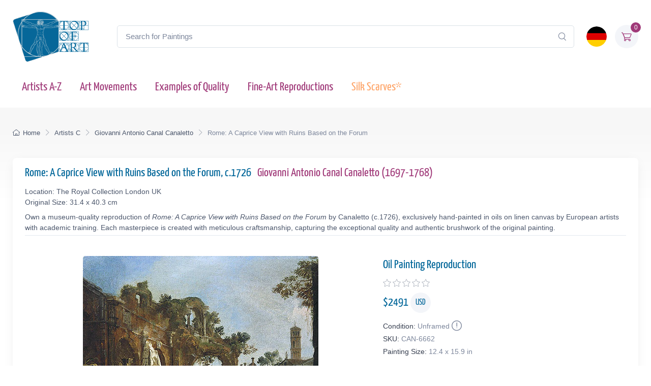

--- FILE ---
content_type: text/html; charset=utf-8
request_url: https://www.topofart.com/artists/Canaletto/art-reproduction/6662/Rome-A-Caprice-View-with-Ruins-Based-on-the-Forum.php
body_size: 12167
content:
<!DOCTYPE html>
<html lang="en"> <head>
<meta charset="utf-8"> 
<title>Rome: A Caprice View with Ruins Based on the Forum | Canaletto | Painting Reproduction 6662 | TOPofART</title>
<meta name="description" content="Rome: A Caprice View with Ruins Based on the Forum, c.1726 by Giovanni Antonio Canal Canaletto | Museum Quality Oil Painting Reproduction and Canvas Print 6662 | TOPofART">
<meta name="robots" content="index, follow">
<link rel="canonical" href="https://www.topofart.com/artists/Canaletto/art-reproduction/6662/Rome-A-Caprice-View-with-Ruins-Based-on-the-Forum.php">
<link rel="alternate" hreflang="en" href="https://www.topofart.com/artists/Canaletto/art-reproduction/6662/Rome-A-Caprice-View-with-Ruins-Based-on-the-Forum.php">
<link rel="alternate" hreflang="de" href="https://www.topofart.com/de/artists/Canaletto/art-reproduction/6662/Rome-A-Caprice-View-with-Ruins-Based-on-the-Forum.php">
<link rel="alternate" hreflang="x-default" href="https://www.topofart.com/artists/Canaletto/art-reproduction/6662/Rome-A-Caprice-View-with-Ruins-Based-on-the-Forum.php">
<meta property="fb:app_id" content="258051434976076">
<meta property="og:image" content="https://cdn.topofart.com/images/artists/Giovanni_Antonio_Canal_Canaletto/paintings-wm/canaletto110.jpg">
<meta property="og:image:height" content="369">
<meta property="og:image:width" content="463">
<meta property="og:image:type" content="image/jpeg">
<meta property="og:type" content="product">
<meta property="og:title" content="Rome: A Caprice View with Ruins Based on the Forum | Canaletto | Painting Reproduction">
<meta property="og:description" content="Rome: A Caprice View with Ruins Based on the Forum, c.1726 | Giovanni Antonio Canal Canaletto | Fine Art Painting Reproduction | TOPofART">
<meta property="og:url" content="https://www.topofart.com/artists/Canaletto/art-reproduction/6662/Rome-A-Caprice-View-with-Ruins-Based-on-the-Forum.php">
<meta property="og:site_name" content="TOPofART.com">
<meta property="product:price:amount" content="2491">
<meta property="product:price:currency" content="USD">
<meta property="product:availability" content="instock">
<meta name="twitter:card" content="product">
<meta name="twitter:site" content="@TOPofARTcom">
<meta name="twitter:creator" content="@TOPofARTcom">
<meta name="twitter:title" content="Rome: A Caprice View with Ruins Based on the Forum by Canaletto">
<meta name="twitter:description" content="Rome: A Caprice View with Ruins Based on the Forum, c.1726 | Giovanni Antonio Canal Canaletto | Fine Art Painting Reproduction 6662 | TOPofART">
<meta name="twitter:image:src" content="https://cdn.topofart.com/images/artists/Giovanni_Antonio_Canal_Canaletto/paintings-wm/canaletto110.jpg">
<meta name="twitter:data1" content="$2491 USD">
<meta name="twitter:label1" content="PRICE">
<meta name="twitter:data2" content="31.4 x 40.3 cm (Painting Reproduction)">
<meta name="twitter:label2" content="SIZE">
 <meta name="viewport" content="width=device-width, initial-scale=1">
<link rel="shortcut icon" href="https://cdn.topofart.com/favicon.ico"> <link href="https://cdn.topofart.com/img/apple-touch-icon.png" rel="apple-touch-icon">
<link rel="icon" type="image/png" sizes="16x16" href="https://cdn.topofart.com/img/favicon-16x16.png"> <link rel="icon" type="image/png" sizes="32x32" href="https://cdn.topofart.com/img/favicon-32x32.png">
<link rel="icon" type="image/png" sizes="48x48" href="https://cdn.topofart.com/img/favicon-48x48.png"> <link href="https://cdn.topofart.com/img/apple-touch-icon-152x152.png" rel="apple-touch-icon" sizes="152x152">
<link href="https://cdn.topofart.com/img/apple-touch-icon-167x167.png" rel="apple-touch-icon" sizes="167x167">
<link href="https://cdn.topofart.com/img/apple-touch-icon-180x180.png" rel="apple-touch-icon" sizes="180x180">
<link href="https://cdn.topofart.com/img/apple-touch-icon-120x120.png" rel="apple-touch-icon" sizes="120x120">
<link href="https://cdn.topofart.com/img/apple-touch-icon-76x76.png" rel="apple-touch-icon" sizes="76x76">
<link href="https://cdn.topofart.com/img/android-chrome-192x192.png" rel="icon" sizes="192x192">
<link href="https://cdn.topofart.com/img/android-chrome-512x512.png" rel="icon" sizes="512x512">
<link rel="preconnect" href="https://cdn.topofart.com" crossorigin>
<link rel="dns-prefetch" href="https://cdn.topofart.com">
<link rel="preload" href="https://cdn.topofart.com/topofart.css" as="style">
<link rel="preload" href="https://cdn.topofart.com/images/topofart-paintings-logo.png" as="image">
<link rel="stylesheet" media="screen" href="https://cdn.topofart.com/topofart.css">

 
</head>
  <!-- Body-->
  <body class="handheld-toolbar-enabled">

    <main class="page-wrapper">
      <!-- Navbar 3 Level (Light)-->
      <header class="shadow-sm">
        <!-- Remove "navbar-sticky" class to make navigation bar scrollable with the page.-->
        <div class="navbar-sticky bg-light">
          <div class="navbar navbar-expand-lg navbar-light">
            <div class="container">
            <div class="awe-logo">
            <a class="navbar-brand flex-shrink-0" href="https://www.topofart.com/" title="TOPofART"><div class="awe-logo-img"></div></a>
            </div>
            
<form action="/search/" method="POST" name="simple_search_form" class="input-group d-none d-lg-flex mx-4">
    <input id="searchInput" class="form-control rounded-end pe-5" type="text" name="search_text" placeholder="Search for Paintings">
    <button type="submit" class="btn-clear ci-search position-absolute top-50 end-0 translate-middle-y text-muted fs-base me-3" aria-label="Search"></button>
</form>
<div class="search-backdrop d-none" id="searchBackdrop" onclick="closeSearch()"></div>

<div class="search-container d-none" id="searchContainer">
    <div class="search-header position-relative w-100 p-3 d-flex justify-content-between align-items-center bg-white">
        <div class="flex-grow-1 me-3">
            <input id="searchInputModal" class="form-control form-control-lg" type="text" placeholder="Search for Paintings and Artists">
        </div>
        <button class="btn-close" onclick="closeSearch()"></button>
    </div>

    <div class="search-body">
        <div class="search-filters p-3 d-none d-lg-block border-end" style="width: 300px; overflow-y: auto;">
            <div class="filter-group mb-4">
                <h4 class="fs-5 text-blue">Artist</h4>
                <div class="filter-options" id="artistFilters">
                </div>
                <div class="mt-2 d-none" id="artistShowMore">
                    <button class="alert btn-outline-secondary btn-sm p-1 small" onclick="toggleFilterOptions('artist')">
                        show more
                    </button>
                </div>
            </div>

            <div class="filter-group mb-4">
                <h4 class="fs-5 text-blue">Museum</h4>
                <div class="filter-options" id="museumFilters">
                </div>
                <div class="mt-2 d-none" id="museumShowMore">
                    <button class="alert btn-outline-secondary btn-sm p-1 small" onclick="toggleFilterOptions('museum')">
                        show more
                    </button>
                </div>
            </div>
        </div>

        <div class="results-container flex-grow-1 d-flex flex-column overflow-auto">
            <div id="resultsCount" class="text-muted small pt-4 pb-0 ps-4"></div>
            <div id="results" class="p-3"></div>
        </div>
    </div>
</div>

<script src="https://cdn.topofart.com/scripts/search-modal.js.php?lang=en" defer></script>     
              
              <div class="navbar-toolbar d-flex flex-shrink-0 align-items-center">
              
                <button class="navbar-toggler position-absolute start-50 translate-middle-x" type="button" data-bs-toggle="collapse" data-bs-target="#navbarCollapse" aria-label="Navbar Collapse"><span class="navbar-toggler-icon"></span></button>

<a href="https://www.topofart.com/de/artists/Canaletto/art-reproduction/6662/Rome-A-Caprice-View-with-Ruins-Based-on-the-Forum.php">
    <img class="rounded-circle sq-size-40" 
     src="https://cdn.topofart.com/ln/de/flag.png" 
     srcset="https://cdn.topofart.com/ln/de/flag.png 40w,
             https://cdn.topofart.com/ln/de/flag.png?width=60&height=60&enlarge=1 60w"
     sizes="40px"
     width="40" 
     height="40" 
     alt="Language Flag - Deutsch">
    </a>                     
                <div class="navbar-tool ms-3"><a class="navbar-tool-icon-box bg-secondary text-red" href="https://www.topofart.com/shopping-cart/">              
<span class="navbar-tool-label">0</span><i class="navbar-tool-icon ci-cart"></i></a>
                </div>
              </div>
            </div>
          </div>
          <div class="navbar navbar-expand-lg navbar-light navbar-stuck-menu mt-n2 pt-0 pb-2">
            <div class="container">
                <!-- Search-->                                          
                <form action="/search/" method="POST" class="input-group d-lg-none my-3">
                <input id="searchInputMobile" class="form-control rounded-end pe-5" type="text" name="search_text" placeholder="Search for Paintings">
                <button type="submit" class="btn-clear ci-search position-absolute top-50 end-0 translate-middle-y text-muted fs-base me-3" aria-label="Search"></button>
                </form>            
              <div class="collapse navbar-collapse" id="navbarCollapse">

                <!-- Primary menu-->
                <ul class="navbar-nav">
                  <li><a class="nav-link text-red" href="https://www.topofart.com/artists-a-z.php">Artists A-Z</a>
                  </li>                
                  <li><a class="nav-link text-red" href="https://www.topofart.com/art-styles.php">Art Movements</a>
                  </li>
                  <li><a class="nav-link text-red" href="https://www.topofart.com/quality-samples.php?page=1">Examples of Quality</a>
                  </li>
                                 
                  <li class="nav-item dropdown"><div class="nav-link dropdown-toggle pe-yes text-red" data-bs-toggle="dropdown" data-bs-auto-close="outside">Fine-Art Reproductions</div>
                    <div class="dropdown-menu px-2 pb-4">
                      <div class="d-flex flex-wrap flex-sm-nowrap">
                        <div class="mega-dropdown-column pt-3 pt-sm-4 px-2 px-lg-3">
                          <div class="widget widget-links">
                            <p class="fs-sm mb-2">Index of the Recently Added Paintings in our Catalogue</p>
                            <ul class="widget-list">
                              <li class="widget-list-item mb-1"><a class="h4 text-red" href="https://www.topofart.com/new-art-reproductions.php">New Fine-Art Reproductions</a></li>
                            </ul>
                          </div>
                        </div>
                        <div class="mega-dropdown-column pt-4 px-2 px-lg-3">
                          <div class="widget widget-links">
                            <p class="fs-sm mb-2">The Most Popular Oil Painting Reproductions</p>
                            <ul class="widget-list">
                              <li class="widget-list-item mb-1"><a class="h4 text-red" href="https://www.topofart.com/top-100-art-reproductions.php">Top 100 Paintings</a></li>
                            </ul>
                          </div>
                        </div>
                        <div class="mega-dropdown-column pt-4 px-2 px-lg-3">
                          <div class="widget widget-links">
                            <p class="fs-sm mb-2">Expert Advice and Techniques for Artwork Framing</p>
                            <ul class="widget-list">
                              <li class="widget-list-item mb-1"><a class="h4 text-red" href="https://www.topofart.com/framed-art-reproductions.php">Framing Paintings</a></li>
                            </ul>
                          </div>
                        </div>
                      </div>
                    </div>
                  </li>               
                                  
                  <li><a class="nav-link text-orange" href="https://www.topofart.com/scarves-list.php" title="Silk Scarves of Famous Paintings" data-bs-auto-close="outside">Silk Scarves*</a>
                  </li>

                </ul>
              </div>
            </div>
          </div>
        </div>
      </header>
<script type="application/ld+json">
{
  "@context": "https://schema.org",
  "@type": "BreadcrumbList",
  "itemListElement": [{
    "@type": "ListItem",
    "position": 1,
    "name": "Home",
    "item": "https://www.topofart.com/"
  },{
    "@type": "ListItem",
    "position": 2,
    "name": "Artists C",
    "item": "https://www.topofart.com/artists/alphabet/C"
  },{
    "@type": "ListItem",
    "position": 3,
    "name": "Giovanni Antonio Canal Canaletto",
    "item": "https://www.topofart.com/artists/Canaletto/"
  },{
    "@type": "ListItem",
    "position": 4,
    "name": "Rome: A Caprice View with Ruins Based on the Forum",
    "item": "https://www.topofart.com/artists/Canaletto/art-reproduction/6662/Rome-A-Caprice-View-with-Ruins-Based-on-the-Forum.php"
  }]
}
</script><script>
var frameWdth = 0;
var matWdth = 0;
var frameName = "unframed";
var matName = "unframed";
var frame_id = 0;
var mat_id = 0;
var framePrice = 0;
var matPrice = 0;
var frameType = 0;
var matType = 0;
var frmBrdr = 60;
var frmWdth = 400;
var frmHght = 319;

var currencies = {"EUR":{"rate":1,"symbol":"\u20ac","code":"EUR","size":1,"scode":" cm","fullcode":" centimeters","shortcode":" cm","methods":["card","ideal","bancontact","eps","p24"]},"GBP":{"rate":0.86619999999999997,"symbol":"\u00a3","code":"GBP","size":1,"scode":" cm","fullcode":" centimeters","shortcode":" cm","methods":["card"]},"USD":{"rate":1.1919,"symbol":"$","code":"USD","size":2.54,"scode":" in","fullcode":" inches","shortcode":"\"","methods":["card"]},"USDALL":{"rate":1.1919,"symbol":"$","code":"USD","size":1,"scode":" cm","fullcode":" centimeters","shortcode":" cm","methods":["card"]}};
var current_currency = 'USD';

var allPaintingData = new Array();
allPaintingData['hand'] = {
    'max_d' : 360,
    'def_w' : 40.3,
    'def_h' : 31.4,
    'pCoeff' : 1.2834394904459,
    'add_w' : 0.254,
    'add_h' : 0.19790570719603,
    'new_width' : 40.3,
    'new_height' : 31.4
}
allPaintingData['print'] = {
    'max_d' : 51,
    'def_w' : 40.3,
    'def_h' : 31.4,
    'pCoeff' : 1.2834394904459,
    'add_w' : 0.254,
    'add_h' : 0.19790570719603,
    'new_width' : 40.3,
    'new_height' : 31.4
};
var thumbnail = "https://cdn.topofart.com/images/artists/Giovanni_Antonio_Canal_Canaletto/paintings-lg/canaletto110.jpg";
var shippingText1 = "Creation Time: 2-3 days";
var shippingText2 = "Creation Time: 7-8 days";
var unfrmText1 = "Rolled-up";
var unfrmText2 = "Framed";

var hand_price = 2491.071;
var price = 0;
var price_for_square = 0.033039468;


var for_frame_hand = "yes";
var framing_hand = "0";

var for_frame = "yes";
var framing = "yes";

var can_aged = 'yes';
var selected_type = 'hand';
var server_path = '';
var image_path = 'https://www.topofart.com';
var cdn_path = 'https://cdn.topofart.com';
var txt_not_selected = "not selected";
</script><div class="page-title-overlap bg-grey pt-4">
        <div class="container d-lg-flex justify-content-between py-2 py-lg-3 d-none d-sm-none">
            <nav aria-label="breadcrumb">
              <ol class="breadcrumb breadcrumb-dark flex-lg-nowrap justify-content-center justify-content-lg-start">
                <li class="breadcrumb-item"><a class="text-nowrap" href="https://www.topofart.com/"><i class="ci-home"></i>Home</a></li>
                <li class="breadcrumb-item text-nowrap"><a href="https://www.topofart.com/artists/alphabet/C">Artists C</a></li>
                <li class="breadcrumb-item text-nowrap"><a href="https://www.topofart.com/artists/Canaletto/">Giovanni Antonio Canal Canaletto</a></li>
                <li class="breadcrumb-item text-nowrap active" aria-current="page">Rome: A Caprice View with Ruins Based on the Forum</li>
              </ol>
            </nav>      
        </div>
      </div><div class="container">
        <!-- Gallery + details-->
        <div class="bg-light shadow-lg rounded-3 px-4 py-3 mb-5">       
          <div class="border-bottom pb-1 mb-3 fs-sm">
            <h1 class="h4 text-blue">Rome: A Caprice View with Ruins Based on the Forum, c.1726 <a href="https://www.topofart.com/artists/Canaletto/" class="ms-2">Giovanni Antonio Canal Canaletto  (1697-1768)</a></h1>
            Location: The Royal Collection London UK<br>Original Size: 31.4 x 40.3 cm<p class="fs-sm mb-0 mt-2">Own a museum-quality reproduction of <em>Rome: A Caprice View with Ruins Based on the Forum</em> by Canaletto (c.1726), exclusively hand-painted in oils on linen canvas by European artists with academic training. Each masterpiece is created with meticulous craftsmanship, capturing the exceptional quality and authentic brushwork of the original painting.</p></div>               
          <div class="px-lg-3">
            <div class="row">           
              <!-- Product gallery-->
              <div class="col-lg-7 pt-lg-4"><picture><source type="image/webp" srcset="https://cdn.topofart.com/images/artists/Giovanni_Antonio_Canal_Canaletto/paintings-wm/canaletto110.jpg"><source type="image/jpeg" srcset="https://cdn.topofart.com/images/artists/Giovanni_Antonio_Canal_Canaletto/paintings-wm/canaletto110.jpg"><img class="rounded-2 mx-auto d-block mb-5 max-dim-800" src="https://cdn.topofart.com/images/artists/Giovanni_Antonio_Canal_Canaletto/paintings-wm/canaletto110.jpg" width="463" height="369" loading="eager" fetchpriority="high" alt="Rome: A Caprice View with Ruins Based on the Forum, c.1726 | Canaletto" title="Canaletto | Rome: A Caprice View with Ruins Based on the Forum, c.1726"></picture>
<div class="d-none d-sm-block mb-8"></div> 
  <div class="gallery mx-auto d-block mb-5" style="width: 97%;">        
    <a href="https://vimeo.com/741399378?allowfullscreen" class="gallery-item video-item rounded-2">
<picture class="rounded-2">
  <source
    type="image/webp"
    data-srcset="https://cdn.topofart.com/images/video-topofart.jpg 1x, https://cdn.topofart.com/images/video-topofart.jpg 1.5x"
  >
  <source
    type="image/jpeg"
    data-srcset="https://cdn.topofart.com/images/video-topofart.jpg 1x"
  >
  <img
    class="lazyload"
    src=""
    data-src="https://cdn.topofart.com/images/video-topofart.jpg"
    width="640"
    height="360"
    alt="Examples of Quality - Video"
  >
  <noscript>
    <img
      src="https://cdn.topofart.com/images/video-topofart.jpg"
      width="640"
      height="360"
      alt="Examples of Quality - Video"
    >
  </noscript>
</picture>
      <h2 class="gallery-item-caption mt-2">Examples of Quality Video</h2>
    </a>
  </div></div>
              <!-- Product details-->
              <div class="col-lg-5 pt-4 pt-lg-4">
                <div class="product-details ms-auto pb-3"><h2 class="h4 text-blue mb-2">Oil Painting Reproduction</h2>
                  <div class="d-flex justify-content-between align-items-center mb-2"><div><div class="star-rating"><div class="star"><i class="star-rating-icon ci-star"></i><i class="star-rating-icon ci-star"></i><i class="star-rating-icon ci-star"></i><i class="star-rating-icon ci-star"></i><i class="star-rating-icon ci-star"></i></div></div></div></div><script type="application/ld+json">
  {
    "@context": "https://schema.org/",
    "@type": "Product",
    "name": "Rome: A Caprice View with Ruins Based on the Forum, c.1726 by Canaletto",
    "image": "https://cdn.topofart.com/images/artists/Giovanni_Antonio_Canal_Canaletto/paintings-wm/canaletto110.jpg",
    "description": "Painting Title: Rome: A Caprice View with Ruins Based on the Forum, c.1726 | Artist: Giovanni Antonio Canal Canaletto | Fine Art Painting Reproduction",
    "brand": {
      "@type": "Brand",
      "name": "TOPofART"
    },  
    "sku": "CAN-6662",
    "mpn": "CAN-6662",
    "material": "Oil on Canvas",
    "offers": {
      "@type": "Offer",
      "category": "Oil Painting Reproduction",   
      "url": "https://www.topofart.com/artists/Canaletto/art-reproduction/6662/Rome-A-Caprice-View-with-Ruins-Based-on-the-Forum.php",
      "priceCurrency": "USD",
      "price": "2491",
      "availability": "https://schema.org/InStock",
      "itemCondition": "https://schema.org/NewCondition",

          "shippingDetails": {
          "@type": "OfferShippingDetails",
          "shippingRate": {
            "@type": "MonetaryAmount",
            "value": 0.00,
            "currency": "USD"
          },
          "shippingDestination": {
            "@type": "DefinedRegion",
            "addressCountry": "us"
          },
          "deliveryTime": {
            "@type": "ShippingDeliveryTime",
            "handlingTime": {
              "@type": "QuantitativeValue",
              "minValue": 2,
              "maxValue": 7,
              "unitCode": "DAY"
            },
            "transitTime": {
              "@type": "QuantitativeValue",
              "minValue": 10,
              "maxValue": 15,
              "unitCode": "DAY"
            }
          }
        },

         "hasMerchantReturnPolicy": {
          "@type": "MerchantReturnPolicy",
          "applicableCountry": "us",
          "returnPolicyCategory": "https://schema.org/MerchantReturnFiniteReturnWindow",
          "merchantReturnDays": 14,
          "returnMethod": "https://schema.org/ReturnByMail",
          "returnFees": "ReturnFeesCustomerResponsibility",
          "sameAs": "https://www.topofart.com/return-policy.php"
        }  
  }    
 }
}
  </script><div class="mb-3"><span class="h4 fw-normal text-blue me-1">$<span id="infoPrice_hand">2491.07</span> <span class="circle"><span class="fs-6 secondary circle-content">USD</span></span></span></div>   
    
  <!-- Modal markup -->
  <div class="modal" id="condition" tabindex="-1" role="dialog">
    <div class="modal-dialog" role="document">
      <div class="modal-content">
        <div class="modal-header">
          <h4 class="modal-title">Condition: Unframed</h4>
          <button type="button" class="btn-close" data-bs-dismiss="modal" aria-label="Close"></button>
        </div>
        <div class="modal-body fs-sm">
  
We frame canvas prints only, but not oil paintings.<br>
There is a basic reason for not framing the oil paintings.<br>
The hand-painted oil paintings are expensive product and the risk of damages during transport of stretched on a frame painting is too high.<br>
You can imagine the risk of damaging and breaking the painting when it is stretched on a frame.<br>
The second reason is the post expenses of the framed paintings and carrier limitations of the large shipments.<br>
Sometimes postage costs go beyond the price of the painting itself.<br><br>
*We ship our oil paintings rolled-up. You will be able to stretch and frame your canvas in your local frame-shop.

        </div>
      </div>
    </div>
  </div>

                    <div class="fs-sm mb-1"><span class="text-heading fw-medium me-1">Condition:</span><span class="text-muted" id="Condition">Unframed<a class="nav-link-style fs-sm text-success" href="#condition" aria-label="Painting Condition" data-bs-toggle="modal"><i class="ci-announcement text-muted lead align-middle mt-n1 ms-1"></i></a></span></div>            
                    <div class="fs-sm mb-1"><span class="text-heading fw-medium me-1">SKU:</span><span class="text-muted" id="SKU">CAN-6662</span></div>
            <div class="fs-sm mb-4"><span class="text-heading fw-medium me-1">Painting Size:</span><span class="text-muted" id="infoSize_hand"></span></div><div id="dtlsTp_hand"></div><div class="list-group" id="div_details_hand"> 
      <div><label class="selector btn-outline-secondary d-block w-100 mb-2"><input class="form-check-input me-2" type="radio" name="pprice" checked="checked" value="0" onclick="stSldrVl_hand(0)"><span>12.4 x 15.9 in - $2491</span></label><input type="hidden" name="p_sig_0" id="p_sig_0" value="CAN-6662-6838"><input type="hidden" name="p_h_0" id="p_h_0" value="31.4"><input type="hidden" name="p_w_0" id="p_w_0" value="40.3"><input type="hidden" name="p_p_0" id="p_p_0" value="2491"><p class="card-text fs-sm text-muted mb-4">If you want a different size than the offered <a href="https://www.topofart.com/contact.php" aria-label="Contact us"><i class="ci-mail lead align-middle mt-n1 me-2"></i></a></p>
  <form id="hand_shopping_cart" name="shopping_cart" action="https://www.topofart.com/shopping-cart/" method="post">
      <input type="hidden" name="u_id" value="53b95c1d43d6779e3505020ef625a2ee">
      <input type="hidden" name="med" value="1">
      <input type="hidden" name="art_id" value="26">
      <input type="hidden" name="p_id" value="6662">
      <input type="hidden" name="w" value="40.3">
      <input type="hidden" name="h" value="31.4">
      <input type="hidden" name="p" value="0">
      <input type="hidden" name="f1" value="0">
      <input type="hidden" name="f2" value="0"></form><div class="mb-3 d-flex align-items-center">
    <a class="btn btn-primary btn-shadow d-block w-100 fs-4" href="#stop" data-bs-toggle="modal">Oil Painting $<span id="infoTotal_hand">2491</span><i class="ci-cart fs-lg ms-2 me-2"></i>Add to Cart</a></div>
<div class="modal" id="stop" tabindex="-1" role="dialog">
  <div class="modal-dialog" role="document">
    <div class="modal-content">
      <div class="modal-header">
        <h4 class="modal-title">Dear Customer</h4>
        <button type="button" class="btn-close" data-bs-dismiss="modal" aria-label="Close"></button>
      </div>
      <div class="modal-body fs-sm">

We are experiencing an overwhelming workload due to several major projects. To ensure timely delivery, we are temporarily suspending new orders for oil painting reproductions.<br><br>We are deeply humbled by the trust and enthusiasm that our customers have placed in our creations. This has resulted in a surge in demand for our services. We sincerely apologize for any inconvenience caused by this temporary suspension and appreciate your unwavering support.<br><br>Please use form to provide your request. We will review and inform you whether we can accommodate your order in our schedule.<br>We look forward to resuming our full service offerings and continuing to deliver the exceptional quality that you have come to expect from us.


    <form method="POST" action="#" id="requestform">
    <input type="hidden" id="ip" name="ip" value="18.222.121.207">
    <label for="paintingname"></label>
    <input type="text" readonly class="h5 form-control-plaintext text-blue alert alert-accent mb-0" name="paintingname" id="paintingname" value="CAN-6662 - Rome: A Caprice View with Ruins Based on the Forum, c.1726">

    <div class="mb-0 mt-0">
      <label for="yourname" class="form-label"></label>
      <input class="form-control" type="text" name="yourname" id="yourname" placeholder="Your Name" required>
      <div class="valid-feedback">Looks good!</div>
    </div>

<div class="mb-0">
  <label for="youremail" class="form-label"></label>
  <input class="form-control" type="email" name="youremail" id="youremail" placeholder="Your Email" required>
</div>

<div class="mb-3">
  <label for="paintingrequest" class="form-label"></label>
  <textarea class="form-control" name="paintingrequest" id="paintingrequest" rows="4" placeholder="Note" required></textarea>
</div>

<input type="hidden" id="formKey" name="formKey" value="3d1d11f64c850f2c2cccbda2023367fd">
  
  <button class="btn btn-primary btn-shadow" type="submit">Submit</button>
</form>

<script>
var encodedUrl = "aHR0cHM6Ly93d3cudG9wb2ZhcnQuY29tL3BhaW50aW5nLXJlcXVlc3QucGhw";
var decodedUrl = atob(encodedUrl); // Decode the URL

document.getElementById("requestform").action = decodedUrl;
</script>

      </div>
    </div>
  </div>
</div>
    <div class="mb-3 d-flex align-items-center">
    <a href="https://www.topartprint.com/artists/Canaletto/art-print/6662/Rome-A-Caprice-View-with-Ruins-Based-on-the-Forum.php" title="Order a Canvas Print of Rome: A Caprice View with Ruins Based on the Forum, c.1726 by Canaletto from TopArtPrint" class="btn btn-secondary btn-shadow d-block w-100 fs-4">Canvas Print $65.95 | Customize & Buy</a></div><!-- Product panels-->
                    <div class="accordion mb-4" id="productPanels">
                      <div class="accordion-item">
                        <h3 class="accordion-header"><a class="accordion-button fs-5 text-blue" href="#paintingInfo" role="button" data-bs-toggle="collapse" aria-expanded="true" aria-controls="paintingInfo"><i class="ci-announcement text-blue lead align-middle mt-n1 me-2"></i>Description</a></h3>
                        <div class="accordion-collapse collapse show" id="paintingInfo" data-bs-parent="#productPanels">
                          <div class="accordion-body fs-sm lh-2">
                                  
                              <i class="ci-check-circle text-success lead align-middle mt-n1 me-2"></i>Completely Hand Painted<br>
                <i class="ci-check-circle text-success lead align-middle mt-n1 me-2"></i>Painted by European Аrtists with Academic Education<br>
                <i class="ci-check-circle text-success lead align-middle mt-n1 me-2"></i>Museum Quality<br>
                <i class="ci-check-circle text-success lead align-middle mt-n1 me-2"></i>+ 4 cm (1.6") Margins for Stretching<br>
                <span id="shpngTme_hand"><i class="ci-check-circle text-success lead align-middle mt-n1 me-2"></i>Creation Time: 8-9 Weeks</span><br>                         
                
  <!-- Modal markup -->
  <div class="modal" id="free-ship" tabindex="-1" role="dialog">
    <div class="modal-dialog" role="document">
      <div class="modal-content">
        <div class="modal-header">
          <h4 class="modal-title">Shipping Options</h4>
          <button type="button" class="btn-close" data-bs-dismiss="modal" aria-label="Close"></button>
        </div>
        <div class="modal-body fs-sm">
          Free WorldWide Standard Shipping (15-25 business days) <strong>$0.00 USD</strong><br><br>DHL (3-4 business days)<br><br>The price for DHL shipping depends on the weight, the volume, and the destination of the parcel. After adding of the painting to the shopping cart, you can check the price of the shipping services.
        </div>
      </div>
    </div>
  </div>
  <a class="nav-link-style fs-sm text-success" href="#free-ship" data-bs-toggle="modal"><i class="ci-delivery text-success lead align-middle mt-n1 me-2"></i>Free Shipping!</a>


                          </div>
                        </div>
                      </div>
                      <div class="accordion-item">
                        <h3 class="accordion-header"><a class="accordion-button collapsed fs-5 text-blue" href="#creationProcess" role="button" data-bs-toggle="collapse" aria-expanded="true" aria-controls="creationProcess"><i class="ci-image text-blue lead align-middle mt-n1 me-2"></i>Creation Process</a></h3>
                        <div class="accordion-collapse collapse" id="creationProcess" data-bs-parent="#productPanels">
                          <div class="accordion-body fs-sm">
  <p>We create our paintings with museum quality and covering the highest academic standards. Once we get your order, it will be entirely hand-painted with oil on canvas. All the materials we use are the highest level, being totally artist graded painting materials and linen canvas.<br><br>We will add 1.6" (4 cm) additional blank canvas all over the painting for stretching.<br><br>High quality and detailing in every inch are time consuming. The reproduction of <strong>Giovanni Antonio Canal Canaletto</strong> also needs time to dry in order to be completely ready for shipping, as this is crucial to not be damaged during transportation.<br>Based on the size, level of detail and complexity we need <strong>8-9</strong> weeks to complete the process.<br><br>In case the delivery date needs to be extended in time, or we are overloaded with requests, there will be an email sent to you sharing the new timelines of production and delivery.<br><br>TOPofART wants to remind you to keep patient, in order to get you the highest quality, being our mission to fulfill your expectations.<br><br>We not stretch and frame our oil paintings due to several reasons:<br>Painting reproduction is a high quality expensive product, which we cannot risk to damage by sending it being stretched.<br>Also, there are postal restrictions, regarding the size of the shipment.<br>Additionally, due to the dimensions of the stretched canvas, the shipment price may exceed the price of the product itself.<br><br>You can stretch and frame your painting in your local frame-shop.</p>
                          </div>
                        </div>
                      </div>                    
                      <div class="accordion-item">
                        <h3 class="accordion-header"><a class="accordion-button collapsed fs-5 text-blue" href="#shippingOptions" role="button" data-bs-toggle="collapse" aria-expanded="true" aria-controls="shippingOptions"><i class="ci-delivery text-blue lead align-middle mt-n1 me-2"></i>Delivery</a></h3>
                        <div class="accordion-collapse collapse" id="shippingOptions" data-bs-parent="#productPanels">
                          <div class="accordion-body fs-sm">
  <p>Once the painting <strong>Rome: A Caprice View with Ruins Based on the Forum</strong> is ready and dry, it will be shipped to your delivery address. The canvas will be rolled-up in a secure postal tube.<br><br>We offer free shipping as well as paid express transportation services.<br><br>After adding your artwork to the shopping cart, you will be able to check the delivery price using the <a class="badge bg-primary pt-1 fs-sm" href="/shopping-cart/">Estimate Shipping and Tax</a> tool.</p>
                          </div>
                        </div>
                      </div>
                      <div class="accordion-item">
                        <h3 class="accordion-header"><a class="accordion-button collapsed fs-5 text-blue" href="#museumQuality" role="button" data-bs-toggle="collapse" aria-expanded="true" aria-controls="museumQuality"><i class="ci-target text-blue fs-lg align-middle mt-n1 me-2"></i>Museum Quality</a></h3>
                        <div class="accordion-collapse collapse" id="museumQuality" data-bs-parent="#productPanels">
                          <div class="accordion-body fs-sm">
  <div class="flags">                       
  <div class="bg-20_years"></div><span> Over 20 Years Experience</span>
  </div>
  <div class="flags mb-3">                      
  <div class="bg-museum_quality"></div><span> Only Museum Quality</span>
  </div>                    
  <p>The paintings we create are only of museum quality. Our academy graduated artists will never allow a compromise in the quality and detail of the ordered painting. TOPofART do not work, and will never allow ourselves to work with low quality studios from the Far East. We are based in Europe, and quality is our highest priority.</p>
                          </div>
                        </div>
                      </div></div></div></div><div id="div_frame_hand" style="display: none;"><div class="topart_46"><div id="slFrmDiv_unframed_hand" class="topart_47">
          <div class="topart_48">
            <p onclick="selectFrame('unframed', 0, 0); infoFrame(0, 0);"><img id="slFrmImg_unframed_hand" src="https://cdn.topofart.com/img/icon-svg/unchecked.svg" width="16" height="16" alt="unselected"></p>
        </div>
        </div></div></div><div id="div_mat_hand" style="display: none;">
        <div class="topart_46">            
      <div id="slMatDiv_unframed_hand">
            <p onclick="selectMat('unframed', 0, 0); infoMat(0, 0);"><img id="slMatImg_unframed_hand" src="https://cdn.topofart.com/img/icon-svg/unchecked.svg" width="16" height="16" alt="unselected"></p>
        </div>
    </div></div>
      <div class="cleaner"></div></div>
              </div>
            </div>
          </div>
        </div><div class="container pt-5 mt-3">
        <div class="tns-carousel tns-controls-static tns-controls-outside">
          <div style="height:520px;" class="tns-carousel-inner" data-carousel-options="{&quot;items&quot;: 2, &quot;controls&quot;: true, &quot;nav&quot;: false, &quot;responsive&quot;: {&quot;0&quot;:{&quot;items&quot;:1},&quot;500&quot;:{&quot;items&quot;:2, &quot;gutter&quot;: 18},&quot;768&quot;:{&quot;items&quot;:3, &quot;gutter&quot;: 20}, &quot;1100&quot;:{&quot;items&quot;:4, &quot;gutter&quot;: 0}}}"><div class="card product-card">
    <a href="https://www.topofart.com/artists/Canaletto/art-reproduction/6663/San-Geremia-and-the-Entrance-to-the-Cannaregio.php" title="San Geremia and the Entrance to the Cannaregio, c.1726/27 | Canaletto">
    <div class="card-img-top d-block-prod overflow-hidden" style="height:263px;">
<picture class="rounded-2"><source
      type="image/webp"
      srcset="[data-uri]"
      data-srcset="https://cdn.topofart.com/images/artists/Giovanni_Antonio_Canal_Canaletto/paintings-lg/canaletto111.jpg 1x, https://cdn.topofart.com/images/artists/Giovanni_Antonio_Canal_Canaletto/paintings-lg/x_canaletto111.jpg 1.5x"
    ><source
      type="image/jpeg"
      srcset="[data-uri]"
      data-srcset="https://cdn.topofart.com/images/artists/Giovanni_Antonio_Canal_Canaletto/paintings-lg/canaletto111.jpg 1x, https://cdn.topofart.com/images/artists/Giovanni_Antonio_Canal_Canaletto/paintings-lg/x_canaletto111.jpg 1.5x"
    ><img
      class="rounded-2 lazyload"
      src="[data-uri]"
      data-src="https://cdn.topofart.com/images/artists/Giovanni_Antonio_Canal_Canaletto/paintings-lg/canaletto111.jpg"
      width="263"
      height="155"
      alt="San Geremia and the Entrance to the Cannaregio | Canaletto | Painting Reproduction"
    ></picture><noscript><img
        class="rounded-2"
        src="https://cdn.topofart.com/images/artists/Giovanni_Antonio_Canal_Canaletto/paintings-lg/canaletto111.jpg"
        width="263"
        height="155"
        alt="San Geremia and the Entrance to the Cannaregio | Canaletto | Painting Reproduction"
      ></noscript>
    </div>
    <div class="card-body py-2">
    <h3 class="painting-title fs-sm mb-1 d-block text-blue text-truncate">San Geremia and the Entrance to the Cannaregio <span class="text-muted">c.1726/27</span></h3>
      <div class="d-flex justify-content-between mb-2">
        <div class="star-rating mb-2 h-20"></div></div>
  <div class="d-flex justify-content-between"><div class="btn-tag-purple btn-shadow me-2 mb-1 center w-100 fs-sm">Oil Painting<br>$4237</div><div class="btn-tag-blue btn-shadow mb-1 center w-100 fs-sm">Canvas Print<br>$65.95</div></div>
      </div></a>
    <div class="card-body card-body-hidden">
      <div class="fs-xs pb-0">
  SKU: CAN-6663<br>
  Giovanni Antonio Canal Canaletto<br>
  Original Size:47 x 78.7 cm<br>
  The Royal Collection, London, UK</div></div></div><div class="card product-card">
    <a href="https://www.topofart.com/artists/Canaletto/art-reproduction/6664/The-Rialto-Bridge-from-the-North.php" title="The Rialto Bridge from the North, c.1726/27 | Canaletto">
    <div class="card-img-top d-block-prod overflow-hidden" style="height:263px;">
<picture class="rounded-2"><source
      type="image/webp"
      srcset="[data-uri]"
      data-srcset="https://cdn.topofart.com/images/artists/Giovanni_Antonio_Canal_Canaletto/paintings-lg/canaletto112.jpg 1x, https://cdn.topofart.com/images/artists/Giovanni_Antonio_Canal_Canaletto/paintings-lg/x_canaletto112.jpg 1.5x"
    ><source
      type="image/jpeg"
      srcset="[data-uri]"
      data-srcset="https://cdn.topofart.com/images/artists/Giovanni_Antonio_Canal_Canaletto/paintings-lg/canaletto112.jpg 1x, https://cdn.topofart.com/images/artists/Giovanni_Antonio_Canal_Canaletto/paintings-lg/x_canaletto112.jpg 1.5x"
    ><img
      class="rounded-2 lazyload"
      src="[data-uri]"
      data-src="https://cdn.topofart.com/images/artists/Giovanni_Antonio_Canal_Canaletto/paintings-lg/canaletto112.jpg"
      width="263"
      height="155"
      alt="The Rialto Bridge from the North | Canaletto | Painting Reproduction"
    ></picture><noscript><img
        class="rounded-2"
        src="https://cdn.topofart.com/images/artists/Giovanni_Antonio_Canal_Canaletto/paintings-lg/canaletto112.jpg"
        width="263"
        height="155"
        alt="The Rialto Bridge from the North | Canaletto | Painting Reproduction"
      ></noscript>
    </div>
    <div class="card-body py-2">
    <h3 class="painting-title fs-sm mb-1 d-block text-blue text-truncate">The Rialto Bridge from the North <span class="text-muted">c.1726/27</span></h3>
      <div class="d-flex justify-content-between mb-2">
        <div class="star-rating mb-2 h-20"></div></div>
  <div class="d-flex justify-content-between"><div class="btn-tag-purple btn-shadow me-2 mb-1 center w-100 fs-sm">Oil Painting<br>$4114</div><div class="btn-tag-blue btn-shadow mb-1 center w-100 fs-sm">Canvas Print<br>$65.95</div></div>
      </div></a>
    <div class="card-body card-body-hidden">
      <div class="fs-xs pb-0">
  SKU: CAN-6664<br>
  Giovanni Antonio Canal Canaletto<br>
  Original Size:47.6 x 80 cm<br>
  The Royal Collection, London, UK</div></div></div><div class="card product-card">
    <a href="https://www.topofart.com/artists/Canaletto/art-reproduction/6665/Grand-Canal-Looking-South-from-Ca-Foscari-to-the-Carita.php" title="Grand Canal Looking South from Ca' Foscari to the Carita, c.1726/27 | Canaletto">
    <div class="card-img-top d-block-prod overflow-hidden" style="height:263px;">
<picture class="rounded-2"><source
      type="image/webp"
      srcset="[data-uri]"
      data-srcset="https://cdn.topofart.com/images/artists/Giovanni_Antonio_Canal_Canaletto/paintings-lg/canaletto113.jpg 1x, https://cdn.topofart.com/images/artists/Giovanni_Antonio_Canal_Canaletto/paintings-lg/x_canaletto113.jpg 1.5x"
    ><source
      type="image/jpeg"
      srcset="[data-uri]"
      data-srcset="https://cdn.topofart.com/images/artists/Giovanni_Antonio_Canal_Canaletto/paintings-lg/canaletto113.jpg 1x, https://cdn.topofart.com/images/artists/Giovanni_Antonio_Canal_Canaletto/paintings-lg/x_canaletto113.jpg 1.5x"
    ><img
      class="rounded-2 lazyload"
      src="[data-uri]"
      data-src="https://cdn.topofart.com/images/artists/Giovanni_Antonio_Canal_Canaletto/paintings-lg/canaletto113.jpg"
      width="263"
      height="153"
      alt="Grand Canal Looking South from Ca&#039; Foscari to the Carita | Canaletto | Painting Reproduction"
    ></picture><noscript><img
        class="rounded-2"
        src="https://cdn.topofart.com/images/artists/Giovanni_Antonio_Canal_Canaletto/paintings-lg/canaletto113.jpg"
        width="263"
        height="153"
        alt="Grand Canal Looking South from Ca&#039; Foscari to the Carita | Canaletto | Painting Reproduction"
      ></noscript>
    </div>
    <div class="card-body py-2">
    <h3 class="painting-title fs-sm mb-1 d-block text-blue text-truncate">Grand Canal Looking South from Ca' Foscari to the Carita <span class="text-muted">c.1726/27</span></h3>
      <div class="d-flex justify-content-between mb-2">
        <div class="star-rating mb-2 h-20"></div></div>
  <div class="d-flex justify-content-between"><div class="btn-tag-purple btn-shadow me-2 mb-1 center w-100 fs-sm">Oil Painting<br>$5174</div><div class="btn-tag-blue btn-shadow mb-1 center w-100 fs-sm">Canvas Print<br>$65.95</div></div>
      </div></a>
    <div class="card-body card-body-hidden">
      <div class="fs-xs pb-0">
  SKU: CAN-6665<br>
  Giovanni Antonio Canal Canaletto<br>
  Original Size:50 x 80.3 cm<br>
  The Royal Collection, London, UK</div></div></div><div class="card product-card">
    <a href="https://www.topofart.com/artists/Canaletto/art-reproduction/6666/The-Grand-Canal-Looking-North-West-from-near-the-Rialto.php" title="The Grand Canal Looking North-West from near the Rialto, c.1726/27 | Canaletto">
    <div class="card-img-top d-block-prod overflow-hidden" style="height:263px;">
<picture class="rounded-2"><source
      type="image/webp"
      srcset="[data-uri]"
      data-srcset="https://cdn.topofart.com/images/artists/Giovanni_Antonio_Canal_Canaletto/paintings-lg/canaletto114.jpg 1x, https://cdn.topofart.com/images/artists/Giovanni_Antonio_Canal_Canaletto/paintings-lg/x_canaletto114.jpg 1.5x"
    ><source
      type="image/jpeg"
      srcset="[data-uri]"
      data-srcset="https://cdn.topofart.com/images/artists/Giovanni_Antonio_Canal_Canaletto/paintings-lg/canaletto114.jpg 1x, https://cdn.topofart.com/images/artists/Giovanni_Antonio_Canal_Canaletto/paintings-lg/x_canaletto114.jpg 1.5x"
    ><img
      class="rounded-2 lazyload"
      src="[data-uri]"
      data-src="https://cdn.topofart.com/images/artists/Giovanni_Antonio_Canal_Canaletto/paintings-lg/canaletto114.jpg"
      width="263"
      height="152"
      alt="The Grand Canal Looking North-West from near the Rialto | Canaletto | Painting Reproduction"
    ></picture><noscript><img
        class="rounded-2"
        src="https://cdn.topofart.com/images/artists/Giovanni_Antonio_Canal_Canaletto/paintings-lg/canaletto114.jpg"
        width="263"
        height="152"
        alt="The Grand Canal Looking North-West from near the Rialto | Canaletto | Painting Reproduction"
      ></noscript>
    </div>
    <div class="card-body py-2">
    <h3 class="painting-title fs-sm mb-1 d-block text-blue text-truncate">The Grand Canal Looking North-West from near the Rialto <span class="text-muted">c.1726/27</span></h3>
      <div class="d-flex justify-content-between mb-2">
        <div class="star-rating mb-2 h-20"><i class="star-rating-icon ci-star-filled active"></i><i class="star-rating-icon ci-star-filled active"></i><i class="star-rating-icon ci-star-filled active"></i><i class="star-rating-icon ci-star-filled active"></i><i class="star-rating-icon ci-star-filled active"></i></div></div>
  <div class="d-flex justify-content-between"><div class="btn-tag-purple btn-shadow me-2 mb-1 center w-100 fs-sm">Oil Painting<br>$4992</div><div class="btn-tag-blue btn-shadow mb-1 center w-100 fs-sm">Canvas Print<br>$65.95</div></div>
      </div></a>
    <div class="card-body card-body-hidden">
      <div class="fs-xs pb-0">
  SKU: CAN-6666<br>
  Giovanni Antonio Canal Canaletto<br>
  Original Size:47.6 x 80 cm<br>
  The Royal Collection, London, UK</div></div></div><div class="card product-card">
    <a href="https://www.topofart.com/artists/Canaletto/art-reproduction/6667/The-Grand-Canal-Looking-East-from-Campo-San-Vio-towards-the-Bacino.php" title="The Grand Canal Looking East from Campo San Vio towards the Bacino, c.1727/28 | Canaletto">
    <div class="card-img-top d-block-prod overflow-hidden" style="height:263px;">
<picture class="rounded-2"><source
      type="image/webp"
      srcset="[data-uri]"
      data-srcset="https://cdn.topofart.com/images/artists/Giovanni_Antonio_Canal_Canaletto/paintings-lg/canaletto115.jpg 1x, https://cdn.topofart.com/images/artists/Giovanni_Antonio_Canal_Canaletto/paintings-lg/x_canaletto115.jpg 1.5x"
    ><source
      type="image/jpeg"
      srcset="[data-uri]"
      data-srcset="https://cdn.topofart.com/images/artists/Giovanni_Antonio_Canal_Canaletto/paintings-lg/canaletto115.jpg 1x, https://cdn.topofart.com/images/artists/Giovanni_Antonio_Canal_Canaletto/paintings-lg/x_canaletto115.jpg 1.5x"
    ><img
      class="rounded-2 lazyload"
      src="[data-uri]"
      data-src="https://cdn.topofart.com/images/artists/Giovanni_Antonio_Canal_Canaletto/paintings-lg/canaletto115.jpg"
      width="263"
      height="157"
      alt="The Grand Canal Looking East from Campo San Vio towards the Bacino | Canaletto | Painting Reproduction"
    ></picture><noscript><img
        class="rounded-2"
        src="https://cdn.topofart.com/images/artists/Giovanni_Antonio_Canal_Canaletto/paintings-lg/canaletto115.jpg"
        width="263"
        height="157"
        alt="The Grand Canal Looking East from Campo San Vio towards the Bacino | Canaletto | Painting Reproduction"
      ></noscript>
    </div>
    <div class="card-body py-2">
    <h3 class="painting-title fs-sm mb-1 d-block text-blue text-truncate">The Grand Canal Looking East from Campo San Vio towards the Bacino <span class="text-muted">c.1727/28</span></h3>
      <div class="d-flex justify-content-between mb-2">
        <div class="star-rating mb-2 h-20"></div></div>
  <div class="d-flex justify-content-between"><div class="btn-tag-purple btn-shadow me-2 mb-1 center w-100 fs-sm">Oil Painting<br>$4252</div><div class="btn-tag-blue btn-shadow mb-1 center w-100 fs-sm">Canvas Print<br>$65.95</div></div>
      </div></a>
    <div class="card-body card-body-hidden">
      <div class="fs-xs pb-0">
  SKU: CAN-6667<br>
  Giovanni Antonio Canal Canaletto<br>
  Original Size:47 x 79.1 cm<br>
  The Royal Collection, London, UK</div></div></div></div>
        </div>
      </div>
            </div><script>
document.querySelectorAll(':is(vimeo-embed, youtube-embed) button').forEach(button => button.addEventListener('click', () => {
  const video = button.previousElementSibling;
  video.src = video.dataset.src;
}))
</script>
<span id="dtlsBtm"></span>
<span id="mnFrmTop"></span>
<span id="mnFrmBtm"></span>
<span id="mnFrmMdlLft"></span>
<span id="mnFrmMdlRght"></span>
<span id="infoFramePrice_hand"></span>
<span id="infoFramePrice_print"></span>
<span id="infoFrameName_print"></span>
<span id="infoMatPrice_hand"></span>
<span id="infoMatPrice_print"></span>
<span id="infoMatName_print"></span>

<script src="https://cdn.topofart.com/scripts/painting_details.js"></script><script>stSldrVl_hand(0);</script><script>chngDtls('details_hand');selectFrame('unframed', 0, 0); selectMat('unframed', 0, 0);</script>
<script>
document.addEventListener("DOMContentLoaded", function () {
    setTimeout(function () {
        var carousels = document.querySelectorAll('.tns-controls');

        carousels.forEach(function (carousel) {
            var prevButton = carousel.querySelector('button[data-controls="prev"]');
            var nextButton = carousel.querySelector('button[data-controls="next"]');

            if (prevButton) {
                prevButton.setAttribute("aria-label", "Previous slide");
                prevButton.setAttribute("title", "Previous slide");
            }

            if (nextButton) {
                nextButton.setAttribute("aria-label", "Next slide");
                nextButton.setAttribute("title", "Next slide");
            }
        });
    }, 500);
});
</script>
<script>
document.addEventListener("DOMContentLoaded", function () {
    setTimeout(function () {
        var hiddenSlides = document.querySelectorAll('.tns-item[aria-hidden="true"]');

        hiddenSlides.forEach(function (slide) {
            var links = slide.querySelectorAll('a');
            links.forEach(function (link) {
                link.setAttribute("tabindex", "-1");
            });
        });
    }, 500);
});
</script>
</main>
            <!-- Footer-->
    <footer class="footer bg-dark pt-5">
      <div class="container">
        <div class="row pb-2">
          <div class="col-md-4 col-sm-6">
            <div class="widget widget-links widget-light pb-2 mb-4">
              <h4 class="widget-title text-light fs-5">About TOPofART</h4>
        <div class="mb-0 fs-ms text-light opacity-50">TOPofART specializes in hand-painted art reproductions with oil paints on canvas, as well as giclée prints on canvas and art paper. We offer mounting and framing of canvas prints ordered from us.</div>
            </div>
      
            <div class="widget widget-links widget-light pb-2 mb-4">
      <h4 class="widget-title text-light fs-5">Testimonials</h4>
      
      
<div class="star-rating"><i class="star-rating-icon ci-star-filled active"></i><i class="star-rating-icon ci-star-filled active"></i><i class="star-rating-icon ci-star-filled active"></i><i class="star-rating-icon ci-star-filled active"></i><i class="star-rating-icon ci-star-filled active"></i></div>             
        <span class="mb-0 fs-ms text-light opacity-50">Customer comments for TOPofART (4.96 of 5) based on <a class="link-white" href="https://www.topofart.com/customer-comments.php?page=1">520 reviews</a><br>We are proud of our oil painting reproductions, but we are happiest when we receive feedback from our customers. See what they say about our paintings.</span>
            </div>
          </div>
          <div class="col-md-4 col-sm-6">
            <div class="widget widget-links widget-light pb-2 mb-4">
              <h4 class="widget-title text-light fs-5">Customer Service</h4>
              <ul class="widget-list">
        
<li class="widget-list-item"><a class="widget-list-link" href="https://www.topofart.com/faq.php">FAQs</a></li><li class="widget-list-item"><a class="widget-list-link" href="https://www.topofart.com/privacy-policy.php">Privacy Policy</a></li><li class="widget-list-item"><a class="widget-list-link" href="https://www.topofart.com/terms-conditions.php">Terms & Conditions</a></li><li class="widget-list-item"><a class="widget-list-link" href="https://www.topofart.com/return-policy.php">Return Policy</a></li>       </ul>
                </div>
                <div class="widget widget-links widget-light pb-2 mb-4">
                  <h4 class="widget-title text-light fs-5">Explore</h4>
                  <ul class="widget-list">
        <li class="widget-list-item"><a class="widget-list-link" href="https://www.topofart.com/contact.php">Contact Us</a></li><li class="widget-list-item"><a class="widget-list-link" href="https://www.topofart.com/blog/">TOPofART Blog</a></li><li class="widget-list-item"><a class="widget-list-link" href="https://www.topofart.com/art-decoration.php">Interior Decorating</a></li>       </ul>
            </div>
          </div>
          <div class="col-md-4">
            <div class="widget pb-2 mb-4">
              <h4 class="widget-title text-light fs-5">Follow Us</h4>
              <div class="d-flex flex-wrap">
               <div class="mb-3"><a class="btn-social bs-light bs-twitter mb-2" href="https://x.com/TOPofARTcom" rel="nofollow noopener noreferrer" target="_blank" aria-label="Twitter"><i class="ci-twitter"></i></a><a class="btn-social bs-light bs-facebook ms-2 mb-2" href="https://www.facebook.com/TOPofART.Paintings/" rel="nofollow noopener noreferrer" target="_blank" aria-label="Facebook"><i class="ci-facebook"></i></a><a class="btn-social bs-light bs-instagram ms-2 mb-2" href="https://www.instagram.com/topofart/" rel="nofollow noopener noreferrer" target="_blank" aria-label="Instagram"><i class="ci-instagram"></i></a><a class="btn-social bs-light bs-vimeo ms-2 mb-2" href="https://vimeo.com/topofart" rel="nofollow noopener noreferrer" target="_blank" aria-label="Vimeo"><i class="ci-vimeo"></i></a><a class="btn-social bs-light bs-youtube ms-2 mb-2" href="https://www.youtube.com/c/TOPofART" rel="nofollow noopener noreferrer" target="_blank" aria-label="YouTube"><i class="ci-youtube"></i></a></div>
              </div>
            </div>
      
            <div class="widget pb-2 mb-4">
              <h4 class="widget-title text-light fs-5">Secure Online Payment</h4>
<div class="d-flex flex-wrap">
  <picture>
    <source type="image/webp" 
            srcset="https://cdn.topofart.com/img/cards-alt.webp 1x" 
            data-srcset="https://cdn.topofart.com/img/cards-alt.webp 1x">
    <source type="image/png" 
            srcset="https://cdn.topofart.com/img/cards-alt.png 1x" 
            data-srcset="https://cdn.topofart.com/img/cards-alt.png 1x">
    <img class="d-inline-block lazyload" 
         src="https://cdn.topofart.com/img/cards-alt.png" 
         data-src="https://cdn.topofart.com/img/cards-alt.png" 
         width="187" height="28" 
         alt="Payment methods: Visa, MasterCard, Amex">
  </picture>
</div>
            </div>
      
            <div class="widget pb-2 mb-4">      
      
              <h4 class="widget-title text-light fs-5">Newsletter</h4>               
  <form class="subscription-form validate" action="https://topofart.us17.list-manage.com/subscribe/post?u=5e83f6319c3666fc1f50dafd3&amp;id=ae2c496766" method="post" name="mc-embedded-subscribe-form" rel="noopener" target="_blank" novalidate>
    <div class="input-group flex-nowrap">
      <i class="ci-mail position-absolute top-50 translate-middle-y text-muted fs-base ms-3"></i>
      <input class="form-control rounded-start" type="email" name="EMAIL" placeholder="Your email" autocomplete="on" required>
      <button class="btn btn-primary" type="submit" name="subscribe">Subscribe*</button>
    </div>
    <div style="position: absolute; left: -5000px;" aria-hidden="true">
      <input type="text" class="subscription-form-antispam" name="b_5e83f6319c3666fc1f50dafd3_ae2c496766" tabindex="-1">
    </div>
    <div class="form-text text-light opacity-50 d-none d-sm-block">*Subscribe to receive special offers, updates and news.</div>
    <div class="subscription-status"></div>
  </form>
            </div>      
      
          </div>
        </div>
      </div>
   
    
      <div class="pt-4 bg-darker">
        <div class="container">
          <div class="pb-4 fs-xs text-light opacity-50 text-center text-md-start">© TOPofART 1998/2025</div>
        </div>
      </div>
    </footer>

    <!-- Back To Top Button--><a class="btn-scroll-top" aria-label="Scroll Top" href="#top" data-scroll><span class="btn-scroll-top-tooltip text-muted fs-sm me-2">Top</span><i class="btn-scroll-top-icon ci-arrow-up">   </i></a>

<script>
  window.lazyLoadOptions = {
    elements_selector: ".lazyload",
  };
</script>   

<script src="https://cdn.topofart.com/topofart.js"></script>
<script src="https://cdn.jsdelivr.net/npm/meilisearch@latest/dist/bundles/meilisearch.umd.js" defer></script>

<script>
  window.BrevoConversationsSetup = {
    groupId: "sfhn3kPkj9rFvgMMY",
    deferredLoading: true,
    chatWidth: 400,
    buttonSize: 60
};
</script>      

<script>
window.addEventListener("scroll", () => {
    setTimeout(() => {
        (function(d, w, c) {
            w.BrevoConversationsID = "662b945583a9d60f3d46c4c1";
            w[c] = w[c] || function() {
                (w[c].q = w[c].q || []).push(arguments);
            };
            var s = d.createElement("script");
            s.async = true;
            s.src = "https://conversations-widget.brevo.com/brevo-conversations.js";
            if (d.head) d.head.appendChild(s);
        })(document, window, "BrevoConversations");
    }, 300);
}, {
    once: true
});
</script>

<script>
document.addEventListener("DOMContentLoaded", function() {
  var lazyloadImages = document.querySelectorAll("img.lazy");    
  var lazyloadThrottleTimeout;
  
  function lazyload () {
    if(lazyloadThrottleTimeout) {
      clearTimeout(lazyloadThrottleTimeout);
    }    
    
    lazyloadThrottleTimeout = setTimeout(function() {
        var scrollTop = window.pageYOffset;
        lazyloadImages.forEach(function(img) {
            if(img.offsetTop < (window.innerHeight + scrollTop)) {
              img.src = img.dataset.src;
              img.classList.remove("lazy");
            }
        });
        if(lazyloadImages.length == 0) { 
          document.removeEventListener("scroll", lazyload);
          window.removeEventListener("resize", lazyload);
          window.removeEventListener("orientationChange", lazyload);
        }
    }, 20);
  }
  
  document.addEventListener("scroll", lazyload);
  window.addEventListener("resize", lazyload);
  window.addEventListener("orientationChange", lazyload);
});
</script>
  
  </body>
</html>